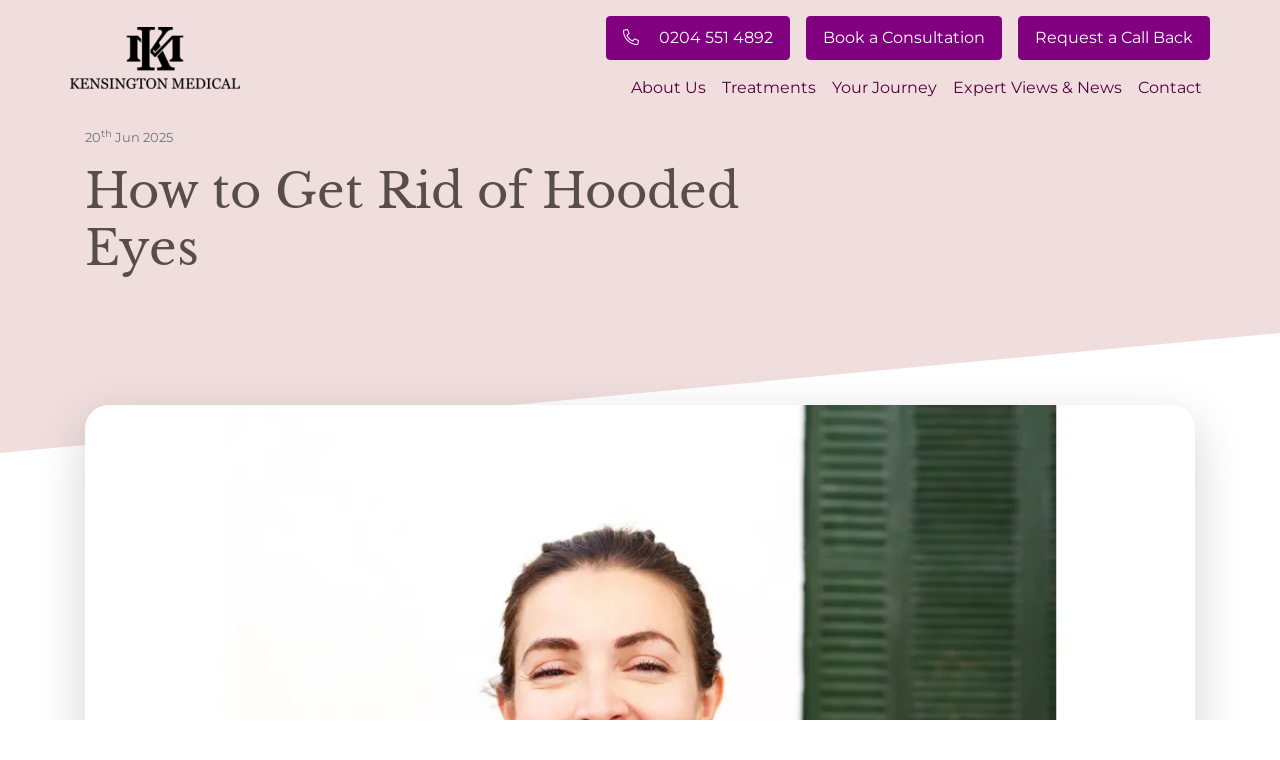

--- FILE ---
content_type: text/html; charset=UTF-8
request_url: https://www.kensingtonmedical.co.uk/blog/how-to-get-rid-of-hooded-eyes
body_size: 14197
content:
<!DOCTYPE html ><!--[if IE 9]><html lang="en" class="ie9"><![endif]--><!--[if IE 8]><html lang="en" class="ie8"><![endif]-->
<html lang="en">
<head>


<meta name="canonical" content="https://www.kensingtonmedical.co.uk/blog/how-to-get-rid-of-hooded-eyes" />
<meta property="og:locale" content="en_GB" />
<meta property="og:type" content="article" />
<meta property="og:title" content="How to Get Rid of Hooded Eyes">
<meta property="og:description" content="Hooded eyes: Find out if you are suitable for  hooded eyelid surgery. Our expert plastic surgeons can help you achieve refreshed eyes. Get in touch today.">
<meta property="og:url" content="https://www.kensingtonmedical.co.uk/blog/how-to-get-rid-of-hooded-eyes" />
<meta property="og:site_name" content="" />
<meta property="og:image" content="https://www.kensingtonmedical.co.uk/assets/components/phpthumbof/cache/happy-woman.a1c6915ae80ecad7a03648d7789b7c50.png">
<meta property="og:image:alt" content="How to Get Rid of Hooded Eyes">
<meta property="og:image:width" content="1200" />
<meta property="og:image:height" content="630" />
<meta property="og:image:type" content="image/jpeg" />
<meta property="twitter:title" content="How to Get Rid of Hooded Eyes">
<meta property="twitter:description" content="Appearance is at the forefront of many people's minds.  Hooded eyes occur when the upper eyelid is covered by a fold of skin, making the eyelid less visible when the eyes are open. The hooding over the eye can affect how we see and eye makeup can become more difficult to apply.">
<meta property="twitter:image" content="https://www.kensingtonmedical.co.uk/assets/components/phpthumbof/cache/happy-woman.a1c6915ae80ecad7a03648d7789b7c50.png">
<meta property="twitter:image:alt" content="How to Get Rid of Hooded Eyes">
<meta name="twitter:card" content="summary_large_image" />

<meta charset="UTF-8">
<meta http-equiv="X-UA-Compatible" content="IE=edge">
<title>Get rid of Hooded Eyes: hooded eyelid surgery</title>
<meta name="description" content="Appearance is at the forefront of many people's minds.  Hooded eyes occur when the upper eyelid is covered by a fold of skin, making the eyelid less visible when the eyes are open. The hooding over the eye can affect how we see and eye makeup can become more difficult to apply." >
<meta name="viewport" content="width=device-width, initial-scale=1.0, maximum-scale=2.0,">

<link rel="apple-touch-icon" sizes="180x180" href="/assets/templates/kensington-medical/site/img/favicon/apple-touch-icon.png">
<link rel="icon" type="image/png" sizes="32x32" href="/assets/templates/kensington-medical/site/img/favicon/favicon-32x32.png">
<link rel="icon" type="image/png" sizes="16x16" href="/assets/templates/kensington-medical/site/img/favicon/favicon-16x16.png">
<link rel="mask-icon" href="/assets/templates/kensington-medical/site/img/favicon/safari-pinned-tab.svg" color="#5bbad5">
<meta name="msapplication-TileColor" content="#da532c">
<meta name="theme-color" content="#ffffff">


    <link rel="stylesheet" href="/assets/minifyx/css/styles_p93bdcaa6ed.css" type="text/css"/>

<script type="application/ld+json">
{
    "@context" : "http://schema.org",
    "@type" : "MedicalBusiness",
    "image" : "https://www.kensingtonmedical.co.uk/assets/media/images/site/logo/kensington-medical-white-logo.webp",
    "@id": "https://www.kensingtonmedical.co.uk/",
    "name" : "Kensington Medical",
    "telephone" : "+44 (0)204 551 4892",
    "address":
        {"@type":"PostalAddress",
            "streetAddress":"152, Harley Street",
            "addressLocality":"Marylebone",
            "addressRegion":"London",
            "postalCode":"W1G 7LH"
        },
    "priceRange":"Call for Pricing"
}
    </script>
<script type="application/ld+json">{"@context":"https://schema.org","@type":"BreadcrumbList","itemListElement":[ {"@type":"ListItem","position":1,"name":"Kensington Medical","item":"https://www.kensingtonmedical.co.uk/"},{"@type":"ListItem","position":2,"name":"News & Views","item":"https://www.kensingtonmedical.co.uk/blog"},{"@type":"ListItem","position":3,"name":"How to Get Rid of Hooded Eyes","item":"https://www.kensingtonmedical.co.uk/blog/how-to-get-rid-of-hooded-eyes"} ]}</script>

<script type="application/ld+json">
    {
      "@context": "https://schema.org",
      "@type": "Article",
      "mainEntityOfPage": {
        "@type": "WebPage",
        "@id": "https://www.kensingtonmedical.co.uk/blog/how-to-get-rid-of-hooded-eyes"
      },
      "headline": "How to Get Rid of Hooded Eyes",
      "description": "Appearance is at the forefront of many people's minds.  Hooded eyes occur when the upper eyelid is covered by a fold of skin, making the eyelid less visible when the eyes are open. The hooding over the eye can affect how we see and eye makeup can become more difficult to apply.",
      "image": [
        "https://www.kensingtonmedical.co.uk/assets/media/images/heros/happy-woman.png"
      ],
      "datePublished": "2025-06-20 18:14:00+00:00",
      "dateModified": "2025-06-20 11:46:31+00:00",
      "articleSection":["News, Views"],
      "keywords":["hooded eyes, hooded eyelids London, hooded eyelid treatment, hooded eye surgery, hooded eye lids, hooded eyelid removal"],
      "author": {
        "@type": "Organization",
        "name": "Kensington Medical",
        "url": "https://www.kensingtonmedical.co.uk/"
      },
      "publisher": {
        "@type": "Organization",
        "@id":"https://www.kensingtonmedical.co.uk/#Organization",
        "name": "Kensington Medical",
        "url": "https://www.kensingtonmedical.co.uk/",
        "logo": {
          "@type": "ImageObject",
          "url": "https://www.kensingtonmedical.co.uk/assets/media/images/site/logo/kensington-medical-white-logo.webp"
        }
      }
    }
    </script>
<script>(function(w,d,s,l,i){w[l]=w[l]||[];w[l].push({'gtm.start': new Date().getTime(),event:'gtm.js'});var f=d.getElementsByTagName(s)[0],j=d.createElement(s),dl=l!='dataLayer'?'&l='+l:'';j.async=true;j.src='https://www.googletagmanager.com/gtm.js?id='+i+dl;f.parentNode.insertBefore(j,f);})(window,document,'script','dataLayer','GTM-NTBDSBD');</script>
<base href="https://www.kensingtonmedical.co.uk/" />
</head>
<body itemscope itemtype="https://schema.org/FAQPage">
<header>
    <div class="container-fluid">
        <div class="container py-2 px-md-0">
            <div class="row no-gutters align-items-center justify-content-between">
                 <div class="col-auto">
                   <a href="/" title="Home"><img src="/assets/components/phpthumbof/cache/kensington-medical-black-logo.75c624bf554f23c86131f22d79382417.webp" width="170" height="62" alt="Kensington Medical Logo" /></a>
                </div>
                <div class="d-flex menu-button d-lg-none justify-content-end">
                 <button class="navbar-toggle collapsed" type="button" data-toggle="collapse" data-target="#navbar" aria-controls="navbar" aria-expanded="false" aria-label="Toggle navigation" >
                    <span class="sr-only">Toggle navigation</span><span class="icon-bar"></span><span class="icon-bar"></span><span class="icon-bar"></span>
                </button>
                </div>
                <nav class="navbar navbar-expand-lg d-flex flex-wrap col">
                    <div class="contact-bar col-12 text-right pr-0 d-none d-lg-block">
                        <a href="tel:0204 551 4892"><i class="fal fa-phone-alt mr-3"></i> 0204 551 4892</a>
                        <a href="https://www.kensingtonmedical.co.uk/contact-us#form">Book a Consultation</a>
                        <a href="https://www.kensingtonmedical.co.uk/contact-us#form">Request a Call Back</a>
                    </div>
                    <div class="navbar-collapse collapse col-12 pr-0 mt-3 shadow" id="navbar">
                        <ul class="navbar-nav justify-content-end"><li class="nav-item parent first"><a href="about-us" title="About Us"  class="nav-link ">About Us<i class="fas fa-caret-right"></i></a><ul class="dropdown-menu"><li class="nav-item first"><a href="https://www.kensingtonmedical.co.uk/about-us?utm_source=Website&utm_medium=Navigation#Clinics" title="Our Hospitals"  class="nav-link">Our Hospitals</a></li><li class="nav-item "><a href="https://www.kensingtonmedical.co.uk/about-us?utm_source=Website&utm_medium=Navigation#Specialists" title="Expert Medical Team"  class="nav-link">Expert Medical Team</a></li><li class="nav-item last"><a href="about-us/video-library" title="Video Library"  class="nav-link">Video Library</a></li></ul></li><li class="nav-item parent "><a href="treatments" title="Our Treatments"  class="nav-link ">Treatments<i class="fas fa-caret-right"></i></a><ul class="dropdown-menu"><li class="nav-item parent first"><a href="facelift-surgeons-london" title="Facelift Options"  class="nav-link ">Facelift Options<i class="fas fa-caret-right"></i></a><ul class="dropdown-menu"><li class="nav-item first"><a href="full-facelift-london" title="Best Facelift and Neck Lift London: Full Facelift Guide"  class="nav-link">Full Facelift & Neck Lift</a></li><li class="nav-item "><a href="temporal-lift-london" title="Temporal Lift surgery or Lateral Brow Lift"  class="nav-link">Lateral Brow Lift</a></li><li class="nav-item "><a href="smas-facelift-london" title="SMAS Facelift"  class="nav-link">SMAS Facelift</a></li><li class="nav-item "><a href="mini-facelift-london" title="Mini Facelift"  class="nav-link">Mini Facelift</a></li><li class="nav-item "><a href="mid-facelift-london" title="Mid-Facelift"  class="nav-link">Mid-Facelift</a></li><li class="nav-item "><a href="lower-facelift-or-jowl-lift" title="Lower Facelift or Jowl Lift"  class="nav-link">Lower Facelift or Jowl Lift</a></li><li class="nav-item "><a href="neck-lift-london" title="Neck Lift"  class="nav-link">Neck Lift</a></li><li class="nav-item last"><a href="deep-plane-facelift" title="Deep Plane Facelift"  class="nav-link">Deep Plane Facelift</a></li></ul></li><li class="nav-item "><a href="upper-and-lower-eye-lift-london" title="Upper & Lower Eye Lift (blepharoplasty)" Upper & Lower Eye Lift class="nav-link">Blepharoplasty </a></li><li class="nav-item "><a href="lip-lift-london" title="Lip Lift"  class="nav-link">Lip Lift</a></li><li class="nav-item "><a href="rhinoplasty-london" title="Rhinoplasty"  class="nav-link">Rhinoplasty</a></li><li class="nav-item "><a href="laser-skin-resurfacing-london" title="Laser Skin Resurfacing"  class="nav-link">Laser Skin Resurfacing</a></li><li class="nav-item "><a href="otoplasty-london" title="Otoplasty"  class="nav-link">Otoplasty</a></li><li class="nav-item "><a href="fat-grafting-london" title="Fat Transfer Under Eyes: Fat Grafting London - Facial Fat Transfer"  class="nav-link">Fat Grafting</a></li><li class="nav-item "><a href="ultherapy-london" title="Ultherapy"  class="nav-link">Ultherapy</a></li><li class="nav-item last"><a href="neck-and-chin-liposuction-london" title="Neck & Chin Liposuction"  class="nav-link">Neck & Chin Liposuction</a></li></ul></li><li class="nav-item "><a class="nav-link " href="your-journey">Your Journey</a></li><li class="nav-item parent active"><a href="blog" title="News & Views"  class="nav-link ">Expert Views & News<i class="fas fa-caret-right"></i></a><ul class="dropdown-menu"><li class="nav-item first"><a href="blog/saddle-nose-best-causes,-symptoms,-and-treatment-options-explained" title="Saddle Nose - Best Causes, Symptoms, and Treatment Options Explained"  class="nav-link">Saddle Nose Best Causes, Symptoms, and Treatment Options Explained</a></li><li class="nav-item last"><a href="blog/nasal-septal-perforation-symptoms,-causes,-and-effective-treatments" title="Nasal Septal Perforation: Symptoms, Causes, and Effective Treatments"  class="nav-link">Nasal Septal Perforation: Symptoms, Causes, and Effective Treatments</a></li></ul></li><li class="nav-item last"><a class="nav-link contact" href="contact-us">Contact</a></li></ul>
                    </div>
                </nav>  
            </div>
        </div>
    </div>
</header>

<section id="article-header">
    <div class="container">
        <article class="row pb-7">
            <div class="col-lg-10 col-xl-8">
                <div class="position-relative pb-5">
                    <div class="d-flex justify-content-between w-100">
                        <small class="text-muted">20<sup>th</sup> Jun 2025</small>
                    </div>

                    <div>
                        <h1 class="my-3">How to Get Rid of Hooded Eyes</h1>
                    </div>
                </div>

            </div>
        </article>
    </div>
    <svg class="position-absolute start-0 bottom-0 text-white" preserveAspectRatio="none" width="100%"
        height="120" viewBox="0 0 800 240" fill="none" xmlns="http://www.w3.org/2000/svg">
        <path d="M800 240H0L800 0V240Z" fill="currentColor" />
    </svg>
</section>
  
  <div class="container">
    <picture>
        <source fetchpriority="high" srcset="/assets/components/phpthumbof/cache/happy-woman.b467218200c48a1fd3d6d2c9c476d2a4.webp"  media="(min-width: 1600px)" />
        <source fetchpriority="high" srcset="/assets/components/phpthumbof/cache/happy-woman.2bbbb5d00b4d54ddce15c12a9f2fc107.webp"  media="(min-width: 800px)" />
        <source fetchpriority="high" srcset="/assets/components/phpthumbof/cache/happy-woman.404daef3fa77ac28016d07666da1b0df.webp"  media="(min-width: 600px)" />
      <img fetchpriority="high" src="/assets/components/phpthumbof/cache/happy-woman.3ffb5c6f3882142a8c2395df5f7631b5.webp" width="550" height="225"  class="img-fluid shadow-lg rounded-xl mb-5 position-relative mt-n12" alt="get rid of hooded eyes, droopy eyelids" />
    </picture>
    </div>
 <section class="position-relative bg-white">
<div class="container pb-7">
                    <div class="row">
                        <div class="col-xl-9 mx-auto">
                            <article class="article mb-8">
                            
<div class="container    padding-right-mobile padding-left-mobile " style="padding:0px 15px 0px 15px">
    <p><span style="font-weight: 400;">Appearance is at the forefront of many people's minds. Hooded eyes</span> or hooded eyelids occur when the upper eyelid is covered by a fold of skin. This can make the eyelid less visible and look like heavy lidded eyes when the eyes are open. The hooding over the eye can affect how we see and eye makeup can become more difficult to apply. There are hooded eyelids treatment or hooded eyelid surgery that can create a more youthful and refreshed eye.</p>
<p>At Kensington Medical in London our <a href="about-us?utm_source=Website&amp;utm_medium=Navigation#Specialists">expert plastic surgeons</a> can achieve a refreshed eyelid for you with hooded eyelid surgery, get in touch to find out more.</p>
<p>Carried out under local aneasthesia, hooded eyelid removal can change not only your vision but your face, makeup becomes easy and you will looked more refreshed. Recovery is swift. Price from &pound;3,150 which includes all pre operative and post operative care.&nbsp;</p>
<p>Our expert eyelift plastic surgeons who treat hooded eyelids:</p>
<p><a href="about-us/team/mr-david-gateley">Mr David Gateley Consultant Plastic Surgeon</a> GMC 2939470, MA FRCS, FRCS (Plast)</p>
<p><a href="about-us/team/mr-amir-sadri">Mr Amir Sadri Consultant Plastic Surgeon </a>GMC 6163656, FRCS (Plast)</p>
<p><a href="about-us/team/mr-paul-tulley">Mr Paul Tulley Consultant Plastic Surgeon</a>&nbsp;GMC: 4035952 | BSc MB BS MD FRCS(Plas)</p>
<p>To find out about Kensington Medical, in Harley street, London, UK and Wimbledon click <a href="about-us">about us here.&nbsp;&nbsp;</a></p>
<p>&nbsp;</p>

<div class="faqBlock" ><div itemscope itemprop="mainEntity" itemtype="https://schema.org/Question"><h2 class="heading" itemprop="name">What Are Hooded Eyes?</h2><div class="faqBlockAnswer" itemscope itemprop="acceptedAnswer" itemtype="https://schema.org/Answer"><div itemprop="text"><div data-pm-slice="2 2 []">
<p>Hooded eyes can also be called folded eyelids, droopy eyes, heavy lidded eyes or hooded eyelids and occurs when the skin on your upper <a href="https://kensingtonmedical.co.uk/blog/how-to-stop-droopy-eyelids-and-what-we-can-do-about-them" target="_blank" rel="noopener noreferrer">eyelid droops</a> down and covers part or all your eyelid. It is important to note the difference between hooded eyes and a droopy eyelid: a droopy eyelid (ptosis) involves the eyelid margin itself falling lower than normal, while hooded eyes are caused by excess skin folding over the eyelid. The position and condition of the eye brow also play a significant role in the development of hooded eyes, as age-related changes or medical factors can cause the brow to descend and contribute to the appearance of hooded eyelids. Some people have only slightly hooded eyes, which may require different approaches or milder interventions.</p>
<p>Hooded eyes can make you look tired, sad, or angry - even when you&rsquo;re not. This problem occurs because of genetics, ageing, or the way your eyes are shaped. It can affect men and women.</p>
<p>For some people, hooded eyelids are just a cosmetic issue. But for others, the skin can impede vision. If your hooded eyelids are severe enough, they can block your peripheral vision or make it difficult to open your eyes fully. This creates a functional problem besides a cosmetic one.</p>
<p>If you&rsquo;re seeking a treatment for hooded eyes, there are several options available. Non surgical treatments and non surgical methods, such as injectables, eye creams, or a non surgical eye lift, can be effective for slightly hooded eyelids or those who wish to avoid surgery. For more severe cases, surgical procedures and surgical treatments like blepharoplasty surgery are the main interventions, as they remove excess skin and fat. Hooded eye surgery specifically involves removing excess eyelid skin and is considered a more permanent solution, while non-surgical options are generally suitable for mild to moderate hooded eyelids.</p>
<p>Surgical treatment is typically recommended for significant drooping or when non-invasive options are insufficient.</p>
<p>For those who want a non invasive alternative, options like plasma pen treatments are available. Many patients prefer non-surgical options due to the perceived risk of surgery, such as concerns about anesthesia, side effects, and downtime.&nbsp;</p>
<p>&nbsp;Here are the best eye lid removal options to get rid of hooded eyes.</p>
</div></div></div></div></div>

<div class="faqBlock" ><div itemscope itemprop="mainEntity" itemtype="https://schema.org/Question"><h2 class="heading" itemprop="name">Causes of Hooded Eyes</h2><div class="faqBlockAnswer" itemscope itemprop="acceptedAnswer" itemtype="https://schema.org/Answer"><div itemprop="text"><p data-pm-slice="1 1 [&quot;contentOptimizer&quot;,{&quot;suggestionId&quot;:&quot;ca874ade-d946-4dae-8d32-c4e782dad061-content&quot;,&quot;state&quot;:&quot;alreadyOptimized&quot;}]">Hooded eyes most commonly develop due to excess skin on the upper eyelids. This can be influenced by genetics&mdash;some people are simply born with an eye shape where the upper eyelid covers more of the lash line. As we age, the skin loses elasticity, which can lead to a droopy appearance as the upper eyelid begins to sag and fold over itself.</p>
<p data-pm-slice="1 1 [&quot;contentOptimizer&quot;,{&quot;suggestionId&quot;:&quot;ca874ade-d946-4dae-8d32-c4e782dad061-content&quot;,&quot;state&quot;:&quot;alreadyOptimized&quot;}]">The structure of your brow bone also plays a significant role; a more prominent brow bone can push the skin downward, increasing the likelihood of hooded eyelids. In some cases, medical conditions or injuries affecting the eyelid or surrounding tissue can also contribute to the development of hooded eyes. Understanding the underlying cause is important when considering the best hooded eyelids treatment for your needs.</p></div></div></div></div>

<div class="faqBlock" ><div itemscope itemprop="mainEntity" itemtype="https://schema.org/Question"><h2 class="heading" itemprop="name">Symptoms of Hooded Eyes</h2><div class="faqBlockAnswer" itemscope itemprop="acceptedAnswer" itemtype="https://schema.org/Answer"><div itemprop="text"><p data-pm-slice="1 1 [&quot;contentOptimizer&quot;,{&quot;suggestionId&quot;:&quot;342b2971-900d-46fd-bbb7-bc9aa6bfcc72-content&quot;,&quot;state&quot;:&quot;alreadyOptimized&quot;}]">The most noticeable symptom of hooded eyes is the presence of excess skin on the upper eyelids, which can make the eyes appear smaller or more tired. This extra skin can sometimes droop so much that it affects your field of vision, especially your peripheral sight.</p>
<p data-pm-slice="1 1 [&quot;contentOptimizer&quot;,{&quot;suggestionId&quot;:&quot;342b2971-900d-46fd-bbb7-bc9aa6bfcc72-content&quot;,&quot;state&quot;:&quot;alreadyOptimized&quot;}]">Many people with hooded eyelids find it challenging to apply eye makeup, such as eye shadow, because the lid space is reduced or hidden by the fold of skin. This can make achieving certain eye makeup looks more difficult. Hooded eyes can give the impression of droopy eyes, which may make you look older or more fatigued than you actually feel.</p></div></div></div></div>

<div class="faqBlock" ><div itemscope itemprop="mainEntity" itemtype="https://schema.org/Question"><h2 class="heading" itemprop="name">Finding the Right Treatment for Hooded Eyes</h2><div class="faqBlockAnswer" itemscope itemprop="acceptedAnswer" itemtype="https://schema.org/Answer"><div itemprop="text"><div data-pm-slice="2 2 []">
<p>Choosing the right treatment for hooded eyes starts with understanding your unique needs and what you want to achieve. Hooded eyes are often the result of excess skin on the upper eyelids, which can make the eyes appear smaller and, in some cases, affect vision. The best treatment for hooded eyes depends on several factors, including the severity of the excess skin, your overall eye shape, and your personal preferences regarding recovery time and results.</p>
<p>Non-surgical methods, such as a Botox brow lift or dermal fillers, can offer subtle improvements for those with mild hooding or who prefer to avoid surgery. These options can help lift the brow bone and open up the upper eyelid area, but results are typically temporary and may require ongoing maintenance.</p>
<p>For more significant cases, surgical procedures like upper eyelid surgery (blepharoplasty) or a brow lift provide a more permanent solution by removing excess skin and reshaping the upper eyelid for a refreshed, youthful appearance.</p>
<p>A consultation with a qualified surgeon will determine the most suitable surgical treatment for your specific case. Our surgeon will assess the amount of excess skin, the position of your brow bone, and your natural eye shape to recommend the best approach. Whether you are considering eyelid surgery or exploring non-surgical methods, professional guidance ensures you achieve the results you desire while maintaining safety and natural-looking outcomes.</p>
</div></div></div></div></div>
</div>

</article></div></div></div></section>
<div class="container-fluid  darkBrownBg article"><div class="container align-items-center justify-content-center bigPadding overlayContent d-flex" 
>
<div class="col-12 col-sm-9 darkBrownBg text-center"> <h2 class="heading   " >Ready to take the next step?</h2>

<p><a class="btn btn-default" href="contact-us" data-type="resource">Book your consultation</a></p></div>
</div></div>
<section class="position-relative bg-white">
<div class="container pb-7"><div class="row"><div class="col-xl-9 mx-auto"><article class="article mb-8">

<div class="container   padding-top-mobile padding-right-mobile padding-left-mobile " style="padding:50px 15px 0px 15px">
    <div class="faqBlock" ><div itemscope itemprop="mainEntity" itemtype="https://schema.org/Question"><h2 class="heading" itemprop="name">How to Get Rid of Hooded Eyes with a surgical procedure</h2><div class="faqBlockAnswer" itemscope itemprop="acceptedAnswer" itemtype="https://schema.org/Answer"><div itemprop="text"><div data-pm-slice="2 2 []">
<p>For some people, surgery is the only way to address hooded eyes or droopy hooded eyes. There are two main surgical procedures for hooded eyelids to consider: blepharoplasty surgery and brow lift. These surgical treatments are performed by clinic doctors and in clinic doctors to ensure safety and optimal results.</p>
<p>Eye surgery, such as blepharoplasty, is considered a highly effective and definitive solution for removing excess skin and lifting the eyelids. Compared to non-surgical alternatives, eye surgery typically provides more dramatic and long-lasting results, though it involves a recovery period that is generally well-tolerated by most patients.</p>
<p>A <a href="blog/benefits-of-upper-or-lower-eyelid-surgery-blepharoplasty" target="_blank" rel="noopener noreferrer">blepharoplasty for hooded eyelids</a>, also known as blepharoplasty surgery or eyelid reduction surgery, is often the best and most effective option. During an upper <a href="https://kensingtonmedical.co.uk/upper-and-lower-eye-lift-london" target="_blank" rel="noopener noreferrer">blepharoplasty,</a> your surgeon will make an incision in your eyelid skin and remove the excess loose skin. This surgical blepharoplasty is an excellent hooded eye treatment, providing significant improvement in the appearance of hooded eyes.</p>
<p>Upper lid blepharoplasty or upper eyelid surgery is carried out under local anaesthesia as a day case procedure. A local anaesthetic will numb the area, and you may receive sedation to help you relax. The actual treatment takes about 1-2 hours, and you&rsquo;ll be able to go home the same day.</p>
<p>Full recovery from blepharoplasty can take a few weeks. You will have some bruising and swelling, and your eyes may feel dry or irritated. Full details on what to do are provided well in advance of the operation. We are also on hand to answer any queries after the operation.</p>
<p>A <a href="https://kensingtonmedical.co.uk/temporal-lift-london" target="_blank" rel="noopener noreferrer">lateral brow lift or temporal lift</a> can also help address hooded eyes and hooded brows by lifting the brow so the brow bone sits just below the brow, creating a more youthful eye. A <a href="temporal-lift-london" target="_blank" rel="noopener noreferrer">temporal lift</a> tightens the skin above and below the brows, lifting them into a more youthful position. The results appear subtle and create a refreshed look, often lifting the outer corner of the hooded eye.</p>
<p>A small incision is made in the hairline near the temple, and the underlying muscles are tightened. Recovery is quick, and you can be back to work in a day or two.</p>
<p>For those concerned about the perceived risk, downtime, or side effects of surgical procedures, there are non surgical eye lift options and non invasive alternatives such as plasma pen treatments. These procedures also target excess eyelid skin and loose skin to address hooded eyes. The first step for non-surgical options is a plasma pen consultation with a qualified specialist. While non-surgical treatments may require multiple sessions for significant improvement, they offer less downtime and lower perceived risk compared to surgery.</p>
<p>Find out if you are suitable, <a href="https://kensingtonmedical.co.uk/contact-us" target="_blank" rel="noopener noreferrer">get in touch today</a>.</p>
</div></div></div></div>

<div itemscope itemprop="mainEntity" itemtype="https://schema.org/Question"><h2 class="heading" itemprop="name">Benefits of Eyelid Surgery</h2><div class="faqBlockAnswer" itemscope itemprop="acceptedAnswer" itemtype="https://schema.org/Answer"><div itemprop="text"><div data-pm-slice="2 2 []">
<p>Eyelid surgery, or blepharoplasty, offers a range of benefits for those seeking to address hooded eyes. By removing excess skin and fat from the upper eyelids, this surgical procedure can dramatically enhance the appearance of your eyes, making them look brighter, more open, and more youthful. Many patients notice a significant improvement in their overall eye shape, with the upper eyelid becoming more defined and the natural contours of the eye restored.</p>
<p>Beyond cosmetic improvements, upper eyelid surgery can also resolve functional issues, such as vision obstruction caused by drooping skin. This means you not only achieve a more youthful appearance but may also experience clearer, less restricted sight. For those seeking a comprehensive rejuvenation, eyelid surgery can be combined with other surgical procedures, such as a brow lift, to further enhance the results and create a harmonious, refreshed look.</p>
<p>With the expertise of a skilled surgeon, eyelid surgery delivers long-lasting results, helping you enjoy a more youthful appearance and improved confidence for years to come.</p>
</div></div></div></div>

<div itemscope itemprop="mainEntity" itemtype="https://schema.org/Question"><h2 class="heading" itemprop="name">Risks and Complications of Eyelid Surgery</h2><div class="faqBlockAnswer" itemscope itemprop="acceptedAnswer" itemtype="https://schema.org/Answer"><div itemprop="text"><p data-pm-slice="1 1 [&quot;contentOptimizer&quot;,{&quot;suggestionId&quot;:&quot;26eb1f81-556e-49f4-a8b5-e390312d704d-content&quot;,&quot;state&quot;:&quot;alreadyOptimized&quot;}]">Eyelid surgery, or blepharoplasty, is generally considered a safe and effective way to treat hooded eyes, but like any surgical procedure, it does carry some risks. Potential complications include infection, scarring, dry eye, and temporary or, in rare cases, permanent vision problems. More serious but uncommon risks include hematoma (a collection of blood under the skin) or eyelid ptosis (drooping of the eyelid after surgery). It&rsquo;s important to discuss all potential risks and your medical history with a qualified healthcare professional before deciding on eyelid surgery. Following your surgeon&rsquo;s post-operative instructions carefully is essential to minimize complications and ensure a smooth recovery.</p></div></div></div>

<div itemscope itemprop="mainEntity" itemtype="https://schema.org/Question"><h2 class="heading" itemprop="name">Recovery After Eyelid Surgery</h2><div class="faqBlockAnswer" itemscope itemprop="acceptedAnswer" itemtype="https://schema.org/Answer"><div itemprop="text"><p data-pm-slice="1 1 [&quot;contentOptimizer&quot;,{&quot;suggestionId&quot;:&quot;4c8bd5d2-2776-4305-8314-1f5cc07741fb-content&quot;,&quot;state&quot;:&quot;alreadyOptimized&quot;}]">Recovery after eyelid surgery typically takes a few weeks, during which you may experience bruising, swelling, and some dryness around the eyes. Your surgeon will provide detailed instructions for post-operative care, which may include using ice packs to reduce swelling, applying prescribed eye drops to keep the eyes moist, and avoiding strenuous activities or heavy lifting. Most patients are able to return to work and normal activities within 5-10 days, but it can take several weeks for all swelling to subside and for the final results to become visible. Patience is key, as the most natural and refreshed appearance will emerge gradually over the months following your eyelid surgery.</p></div></div></div></div>

<div class="faqBlock" ><div itemscope itemprop="mainEntity" itemtype="https://schema.org/Question"><h2 class="heading" itemprop="name">How Long Do the Results from An Eyelid Reduction Last?</h2><div class="faqBlockAnswer" itemscope itemprop="acceptedAnswer" itemtype="https://schema.org/Answer"><div itemprop="text"><p><span style="font-weight: 400;">The results from eyelid surgery for hooded eyes are usually long-lasting. However, ageing and gravity will eventually take their toll, and you may need a touch-up procedure but generally in many years to come. The best way to keep your results reasonable is to protect your skin from the sun and avoid smoking. Focus on overall wellness and health, and your eyes will thank you.</span></p></div></div></div></div>

<div class="faqBlock" ><div itemscope itemprop="mainEntity" itemtype="https://schema.org/Question"><h2 class="heading" itemprop="name">Best Non-Invasive treatment Options for a Hooded eye or hooded eyelids?</h2><div class="faqBlockAnswer" itemscope itemprop="acceptedAnswer" itemtype="https://schema.org/Answer"><div itemprop="text"><p><span style="font-weight: 400;">Many ask, can you fix hooded eyes without surgery. If you are not ready for hooded eyelid removal surgery or don't want to deal with the recovery, some non surgical hooded eyelid removal treatments can help. However they are temporary and the results will not be as dramatic as hooded eye surgery.&nbsp;</span></p>
<h3><strong>Botox brow lift for hooded eyelift</strong></h3>
<p><span style="font-weight: 400;">Botox can help if the hooding is not too severe. Botox can help </span><span style="font-weight: 400;">by giving a small lift above the eyebrow creating a non surgical eyelift. </span><span style="font-weight: 400;">This will help lift the skin and make your eyes look more open. However, this will need to be done every three months to maintain results and it will not be as greater result as a hooded eye lift.</span></p>
<h3><strong>Ultherapy brow lift</strong></h3>
<p><span style="font-weight: 400;">Ultherapy is a non sugical alternative and can help to lift the brow which will lift the upper eyelids. </span><a href="ultherapy-london"><span style="font-weight: 400;">Ultherapy</span></a><span style="font-weight: 400;"> is a non-invasive ultrasound technology that helps to tighten the area above the brow. It can achieve a lifting effect, however, results last&nbsp; approx. 12 months and the cost over time can far outweight the cost of hooded eyelid reduction surgery.&nbsp;</span></p>
<h3 data-pm-slice="1 1 []">Plexr</h3>
<p>Plexr is a non-surgical eyelift alternative to tighten the skin.&nbsp; The treatment is a medical plasma pen treatment that creates many dots by the Plexr device that runs across the eyelid. Following treatment, the areas treated will be red with swelling. At the site of each dot, there will be a carbon crust that should not be touched except to camouflage for 7 days.Unusual side effects include infection, scarring or pigmentation changes.</p>
<p>It is not a long term solution for a hood eyelid.</p>
<h3 data-pm-slice="1 1 []">Dermal fillers</h3>
<p>Dermal fillers are not recommended to treat hooded eyes. Dermal fillers can be used to fill in a temple that has an indented appearance. Generally it does not give the lift required for a hooded eyelid.</p>
<p><span style="font-weight: 400;">Non surgical eyelift treatmens offer short-term solutions, you will need yearly treatments to maintain the results. The result are not as impressive as an eye lift surgery.&nbsp;</span></p>
<p><span style="font-weight: 400;">Surgery for hooded eyelids is a more permanent solution and offers better results. However, it's a more invasive procedure with a longer recovery time. However our patients generally see a 10 day turnaround. Applying makeup near the eye area if there is some bruising can help and so too can wearing sunglasses. It's important to talk to our plastic surgeon at Kensington Medical about your goals and any timelines you may have to decide if eyelid reduction surgery is the right option you are seeking.</span></p></div></div></div></div>

<div class="faqBlock" ><div itemscope itemprop="mainEntity" itemtype="https://schema.org/Question"><h2 class="heading" itemprop="name">Am I a Good Candidate for an Upper Eyelid Reduction Surgery?</h2><div class="faqBlockAnswer" itemscope itemprop="acceptedAnswer" itemtype="https://schema.org/Answer"><div itemprop="text"><p><span style="font-weight: 400;">If you have hooded eyes and are looking for a way to improve your appearance, you may be a suitable candidate for eyelid surgery for hooded eyes. This procedure can help to correct functional problems, as well as give you a more youthful appearance.</span></p>
<p><span style="font-weight: 400;">The best way to find out if you are a suitable candidate is to talk to one of our expert plastic surgeons. They can chat you through what is involved in more detail, look at what type of blepharoplasty you need and talk about timelines. </span></p>
<p><span style="font-weight: 400;">T</span><span style="font-weight: 400;">ake a look at Mr. David Gateley&rsquo;s video on upper eyelid removal surgery.&nbsp;</span></p></div></div></div></div>

<lite-youtube class="videoWrapper autoplay" videoid="4KcSHAv17Kg" params="rel=0&modestbranding=1&controls=1&mute=1"></lite-youtube>
<script type="application/ld+json">{
  "@context": "http://schema.org",
  "@type": "VideoObject",
  "name": "The most popular eyelid surgery - Kensington Medical",
  "description": "Mr. David Gateley, Medical Director and Plastic Surgeon with Kensington Medical, talks about the upper lid blepharoplasty, which is the most popular type of eyelid surgery.

To find out more about blepharoplasty surgery, visit our website or contact us today.
https://www.kensingtonmedical.co.uk/upper-and-lower-eye-lift-london
Call: 0204 551 4892
Email: Info@kensingtonmedical.co.uk",
  "thumbnailUrl": "https://i.ytimg.com/vi/4KcSHAv17Kg/default.jpg",
  "uploadDate": "2022-03-23T16:13:17Z",
  "duration": "PT56S",
  "embedUrl": "https://www.youtube.com/embed/4KcSHAv17Kg",
  "interactionCount": "395"
}</script>

<div class="faqBlock" ><div itemscope itemprop="mainEntity" itemtype="https://schema.org/Question"><h2 class="heading" itemprop="name">Are there Complementary Procedures with a Blepharoplasty?</h2><div class="faqBlockAnswer" itemscope itemprop="acceptedAnswer" itemtype="https://schema.org/Answer"><div itemprop="text"><p><span style="font-weight: 400;">For some people, a blepharoplasty for hooded eyes is all they need to achieve their desired results. But for others, complementary procedures can help achieve the look they want. Some decide to also have a <a href="temporal-lift-london">temporal lift</a> at the same time.</span></p>
<p><span style="font-weight: 400;"> The temporal lift or lateral brow lift will help to lift the brow to expose the brow bone so it sits below the eyelid: which will create a more youthful looking eye.</span></p>
<p><span style="font-weight: 400;"> You can observe this in the mirror to see where your brow bone sits, above or below the brow. If it is above the brow or burried in the eyebrow you may be a candidate for a lateral brow lift as well as a hooded eyelid lift. It is best to chat through what you are after with our cosmetic surgeons. To find out more <a href="contact-us">visit contact us for eye lift advice.</a></span></p></div></div></div>

<div itemscope itemprop="mainEntity" itemtype="https://schema.org/Question"><h2 class="heading" itemprop="name">The Importance of Choosing a Qualified Surgeon</h2><div class="faqBlockAnswer" itemscope itemprop="acceptedAnswer" itemtype="https://schema.org/Answer"><div itemprop="text"><p data-pm-slice="1 1 [&quot;contentOptimizer&quot;,{&quot;suggestionId&quot;:&quot;20a9398a-8e2d-4ab5-b9fd-afa882b1531b-newSection&quot;,&quot;state&quot;:&quot;written&quot;}]">Selecting the right surgeon is a crucial step in your journey to address hooded eyes. Eyelid surgery requires precision and expertise, so it&rsquo;s essential to choose a surgeon who is board-certified and has extensive experience performing eyelid procedures.</p>
<p data-pm-slice="1 1 [&quot;contentOptimizer&quot;,{&quot;suggestionId&quot;:&quot;20a9398a-8e2d-4ab5-b9fd-afa882b1531b-newSection&quot;,&quot;state&quot;:&quot;written&quot;}]">At Kensington Medical our qualified surgeon will take the time to understand your concerns, assess your individual anatomy, and recommend the most appropriate treatment options for your needs. During your consultation, don&rsquo;t hesitate to ask about the surgeon&rsquo;s credentials, experience with eyelid surgery, and patient outcomes. A reputable surgeon will also explain the procedure in detail, discuss potential risks and complications, and set realistic expectations for your results. By choosing our skilled and experienced professional surgeon, you can feel confident that your eyelid surgery will be performed safely and effectively, helping you achieve the best possible outcome.</p></div></div></div>

<div itemscope itemprop="mainEntity" itemtype="https://schema.org/Question"><h2 class="heading" itemprop="name">Aftercare and Follow-Up</h2><div class="faqBlockAnswer" itemscope itemprop="acceptedAnswer" itemtype="https://schema.org/Answer"><div itemprop="text"><p data-pm-slice="1 1 [&quot;contentOptimizer&quot;,{&quot;suggestionId&quot;:&quot;3b9edb90-e5c2-4481-a534-2be53e83f745-newSection&quot;,&quot;state&quot;:&quot;written&quot;}]">Proper aftercare is essential for a smooth recovery and optimal results following treatment for hooded eyes. Your surgeon will provide detailed instructions tailored to your specific procedure, which may include applying ice packs to reduce swelling, taking prescribed medications, and avoiding strenuous activities or bending over.</p>
<p data-pm-slice="1 1 [&quot;contentOptimizer&quot;,{&quot;suggestionId&quot;:&quot;3b9edb90-e5c2-4481-a534-2be53e83f745-newSection&quot;,&quot;state&quot;:&quot;written&quot;}]">Attending all scheduled follow-up appointments is important, as your surgeon will monitor your healing, remove any stitches or dressings, and address any concerns that may arise. In some cases, additional treatments such as a Botox brow lift or dermal fillers may be recommended to enhance or maintain your results, especially if you have chosen non surgical treatments or wish to further refine your appearance. By carefully following your aftercare plan and staying in close contact with your surgical team, you can help ensure a safe recovery and enjoy the full benefits of your hooded eye treatment.</p></div></div></div></div>

<div class="faqBlock" ><div itemscope itemprop="mainEntity" itemtype="https://schema.org/Question"><h2 class="heading" itemprop="name">Take the step and get in touch</h2><div class="faqBlockAnswer" itemscope itemprop="acceptedAnswer" itemtype="https://schema.org/Answer"><div itemprop="text"><p><span style="font-weight: 400;">If you are considering hooded eyelid surgery, the first step is to schedule a consultation with one of our expert cosmetic surgeons at Kensington Medical. </span></p>
<p><span style="font-weight: 400;"><a href="tel:0204%20551%204892">Call us</a> </span> or contact us<a href="contact-us">&nbsp;with any questions on hooded eyelid reduction</a>.</p>
<p>&nbsp;</p>
<p>Our expert eyelift plastic surgeons who treat hooded eyelids:</p>
<p><a href="about-us/team/mr-david-gateley">Mr David Gateley Consultant Plastic Surgeon</a> GMC 2939470, MA FRCS, FRCS (Plast)</p>
<p><a href="about-us/team/mr-amir-sadri">Mr Amir Sadri Consultant Plastic Surgeon </a>GMC 6163656, FRCS (Plast)</p>
<p><a href="about-us/team/mr-paul-tulley">Mr Paul Tulley Consultant Plastic Surgeon</a>&nbsp;GMC: 4035952 | BSc MB BS MD FRCS(Plas)</p>
<p>To find out about Kensington Medical, our 5 star hospitals in Harley street, London, UK and Wimbledon near to Richmond and Kingston and our quality care,&nbsp; click <a href="about-us">about us here.&nbsp;&nbsp;</a></p></div></div></div></div>
</div>
</article>
</div></div></div></section>
<div class="footer-top">
    <div class="container">
        <div class="row">
            <div class="col-md-6 px-0">
                <div class="background-image shadow-lg" style="background-image: url('/assets/components/phpthumbof/cache/get-in-touch-kenmed.5d02940c14ca294d117d7251153840df.webp');"></div>
		    </div>
            <div class="col-md-6 brownBg p-5 d-none d-md-block">
                <h2 class="heading">Get In Touch</h2>
                <p>We are excited to chat with you about the benefits of our Kensington Medical holistic journey. We want all patients to take control and prepare for their procedure before it takes place so they can enjoy maximum results. Our team will discuss everything from vitamins, minerals, skin health preparation, nutritional guidance—anything that helps each patient feel comfortable during their appointment.</p>
               
<form id="ContactForm" action="blog/how-to-get-rid-of-hooded-eyes" method="post" class="form" enctype="multipart/form-data">
  <input id="lastPage" type="hidden" name="lastPage" value="" />
  <input id="lastTreatment" type="hidden" name="lastTreatment" value="" />
  <input id="submittedPage" type="hidden" name="submittedPage" value="How to Get Rid of Hooded Eyes" />
  <input type="hidden" name="gclid" value="" id="gclid" />
  <input type="hidden" name="gcid" value="" id="gcid" /> 
  <input type="hidden" name="utmTerm" value="" id="utmTerm" />
  <input type="hidden" name="utmSource" value="" id="utmSource" />
  <input type="hidden" name="utmMedium" value="" id="utmMedium" />
  <input type="hidden" name="utmCampaign" value="" id="utmCampaign" />
  <div class="input-group">
        <input type="text" name="first_name" value="" placeholder="First Name*" class="form-control" required/>
        <input type="text" name="last_name" value="" placeholder="Last Name*" class="form-control" required/>
  </div>
        <input type="email" name="email" value="" placeholder="Email Address*"  class="form-control" required/>
        <input type="text" name="telephone" value="" placeholder="Phone Number"  class="form-control" />
        <select name="interest" class="form-control" required>
          <option value=""  selected="selected" selected disabled >Select Treatment*</option>
    	  <option value="Face & Neck"  >Face & Neck</option>
    	  <option value="Nose"  >Nose</option>
    	  <option value="Ears"  >Ears</option>
    	  <option value="Eyes"  >Eyes</option>
    	  <option value="Ultherapy & Laser"  >Ultherapy & Laser</option>
    	  <option value="Lip lift"  >Lip lift</option>
        </select>
        
        <textarea name="message" value="" placeholder="Message" class="form-control" rows="5"></textarea>
  <label class="fancy-checkbox">
		<input type="checkbox" name="emailOptin[]" value="Yes" required/>
		Yes, I am happy to be contacted via Email.*
	</label>
<label class="fancy-checkbox">
        <input id="iagree" name="agree" type="checkbox"  value="I agree" required/>
        <div>
        I have read and understand Kensington Medical's
        <a href="privacy-policy" target="_blank">Privacy Policy</a>*
        </div>
        </label>
        <div class="captcha-text">This site is protected by reCAPTCHA and the Google
            <a href="https://policies.google.com/privacy" target="_blank">Privacy Policy</a> and
            <a href="https://policies.google.com/terms" target="_blank">Terms of Service</a> apply.
        </div>
  <input type="submit" class="btn btn-default" name="FooterForm" value="Submit"/>
<input type="hidden" name="tk-Contact_Us">
<input type="hidden" name="Contact_Us" value="ContactForm">
<script type="text/javascript">
var reCaptchaFocus = function() {
    
    var head = document.getElementsByTagName('head')[0];
    var el = document.querySelector('script[src="https://www.google.com/recaptcha/api.js?render=6LdLPMIdAAAAAIcpQm6f1Mv0KxqYN2Ba4lxcYP5I&hl=en"]');
    if (el === null) {
      var script = document.createElement('script');
      script.type = 'text/javascript';
      script.src = 'https://www.google.com/recaptcha/api.js?render=6LdLPMIdAAAAAIcpQm6f1Mv0KxqYN2Ba4lxcYP5I&hl=en';
      head.appendChild(script);
    }

    var recaptchaInterval = setInterval(function() {
        if( !window.grecaptcha || !window.grecaptcha.execute ) { return; }
        clearInterval( recaptchaInterval );
        grecaptcha.execute('6LdLPMIdAAAAAIcpQm6f1Mv0KxqYN2Ba4lxcYP5I', {action: 'ContactForm'}).then(function(token) {
            document.querySelector('[name="tk-Contact_Us"]').value = token;
        });
    }, 100 );

    var formsOff = document.getElementsByClassName('form');
    for (var i = 0; i < formsOff.length; i++) {
        formsOff[i].removeEventListener('click', reCaptchaFocus);
    }
};

var forms = document.getElementsByClassName('form');
for (var i = 0; i < forms.length; i++) {
    forms[i].addEventListener('click', reCaptchaFocus);
}
</script>


</form>
            </div>
        </div>
    </div>    
</div>
<footer>
    <div class="container">
        <div class="row">
            <div class="col-md-4  pt-3 pt-md-0">
                 <p class="title">About Kensington Medical</p>
                 <p>Kensington Medical is a medical group founded to focus on expert medical care for the face. All our plastic surgeons are registered with the General Medical Council (GMC) 
                 and are on the Specialist Register for their specialty. They consult out of Central London (Harley Street, Devonshire Place, Sloane Street) and Wimbledon.</p>
                 
                 <p><br />Our hospitals enjoy 5 star ratings and are all registered with the Care Quality Commission (CQC), an independent regulatory body for health and social care in England. </p>
                 <p><br />Our holistic approach ensures you will be seen by the best in their field of expertise and given honest advice to achieve optimum results.</p>
                 <ul class="list-inline mb-0 mt-3">
                     
                     
                     
                     
                     
                </ul>
            </div>
            <div class="col-sm-6 col-md-2  pt-3 pt-md-0">
                 <p class="title">Information</p>
                 <p><a href="about-us">About us</a></p>
                 <p><a href="about-us#team">Medical team</a></p>
                 <p><a href="about-us#clinics">Hospitals</a></p>
                 <p><a href="contact-us">Contact us</a></p>
            </div>
            <div class="col-sm-6 col-md-2 py-3 py-md-0">
                 <p class="title">Useful Links</p>
                    <p><a href="privacy-policy">Privacy Policy</a></p>
                    <p><a href="cookie-policy">Cookie Policy</a></p>
                    <p></p><a class="cky-banner-element">Cookie Settings</a></p>
                    <p><a href="contact-us">Careers</a></p>
            </div>
            <div class="col-md-4 darkBrownBg bookConsult">
                <p class="heading">Book a consultation</p>
                <p>If you would like more information about your treatment of interest, or are keen to discuss your particular circumstances and objectives with a surgeon, please fill out the form below and one of our team will contact you.</p>
                <a href="contact-us#form" class="btn btn-default mt-4">Book Consultation</a>
            </div>
        </div>
        <div class="row">
            <div class="col-12 text-center pt-lg-5 pt-3 pb-4 pb-lg-0">&copy; 2025 Kensington Medical</div>
        </div>
    </div>
</footer>
<div class="sticky-footer d-lg-none">
    <div class="row">
        <div class="col ">
            <a href="contact-us#form" class="btn btn-default"><i class="fal fa-clock pr-2"></i> Contact Us</a>
        </div>
        <div class="col">
            <a href="tel:0204 551 4892" class="btn btn-default"><i class="fal fa-phone-alt pr-2"></i> 0204 551 4892</a>
        </div>
    </div>
</div>
<script src="assets/minifyx/js/scripts_pbd3596f375.js"></script>


<script>
if ($('.autoplay').length){
    $(".autoplay" ).first().find('.lty-playbtn').click();
}
</script>


<script>
const screenWidth = window.matchMedia('(min-width: 768px)');
var imageSwapper = document.getElementsByClassName("imageSwapper");
function imageSwap(e) {
  if (e.matches) {
  for (var i=0, len=imageSwapper.length|0; i<len; i=i+1|0) {
    imageSwapper[i].src = imageSwapper[i].dataset.desktop;
   }
  } 
};
screenWidth.addListener(imageSwap);
imageSwap(screenWidth);
</script>
<script>var image = document.getElementsByClassName("banner-img");
const mediaQuery = window.matchMedia('(min-width: 768px)');
function checkScreen(e) {
  if (e.matches) {
      for (var i=0, len=image.length|0; i<len; i=i+1|0) {
        image[i].src = image[i].dataset.desktopimage;
        image[i].style.display="block";
       }
  } else {
      for (var i=0, len=image.length|0; i<len; i=i+1|0) {
        image[i].style.display="block";
       }    
  }
};
mediaQuery.addListener(checkScreen);
checkScreen(mediaQuery);

sessionStorage.setItem('km_last_page','How to Get Rid of Hooded Eyes');

</script>

</body>
</html>